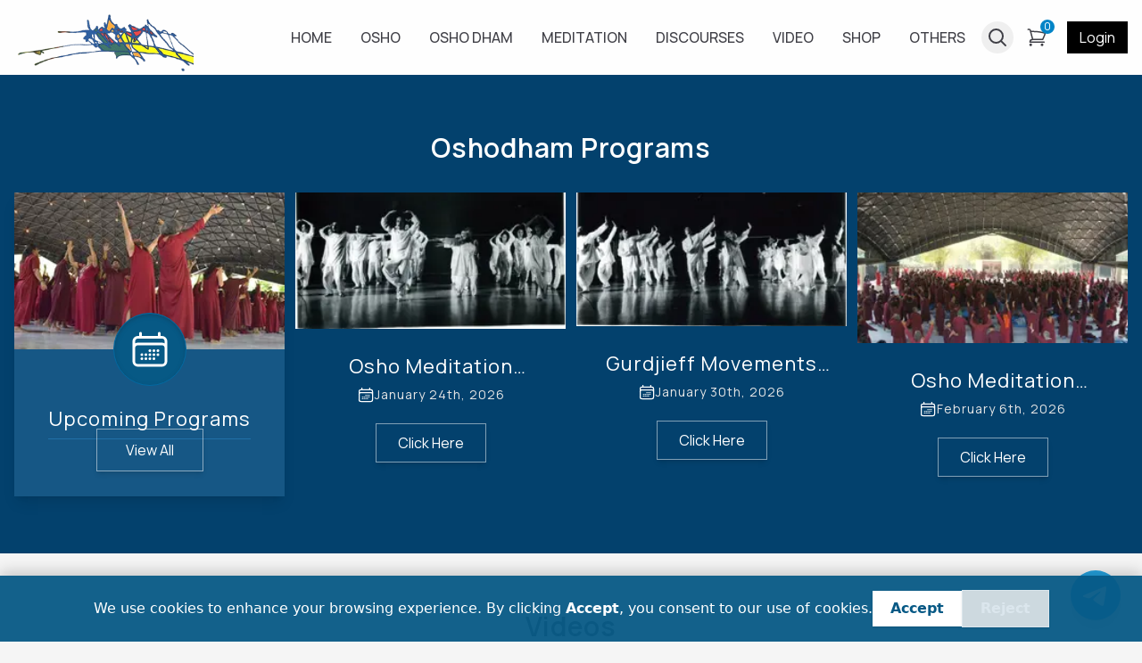

--- FILE ---
content_type: text/html; charset=utf-8
request_url: https://www.google.com/recaptcha/api2/aframe
body_size: 269
content:
<!DOCTYPE HTML><html><head><meta http-equiv="content-type" content="text/html; charset=UTF-8"></head><body><script nonce="YXkAY9wkGUC-1DP-Pxbd6A">/** Anti-fraud and anti-abuse applications only. See google.com/recaptcha */ try{var clients={'sodar':'https://pagead2.googlesyndication.com/pagead/sodar?'};window.addEventListener("message",function(a){try{if(a.source===window.parent){var b=JSON.parse(a.data);var c=clients[b['id']];if(c){var d=document.createElement('img');d.src=c+b['params']+'&rc='+(localStorage.getItem("rc::a")?sessionStorage.getItem("rc::b"):"");window.document.body.appendChild(d);sessionStorage.setItem("rc::e",parseInt(sessionStorage.getItem("rc::e")||0)+1);localStorage.setItem("rc::h",'1769303070634');}}}catch(b){}});window.parent.postMessage("_grecaptcha_ready", "*");}catch(b){}</script></body></html>